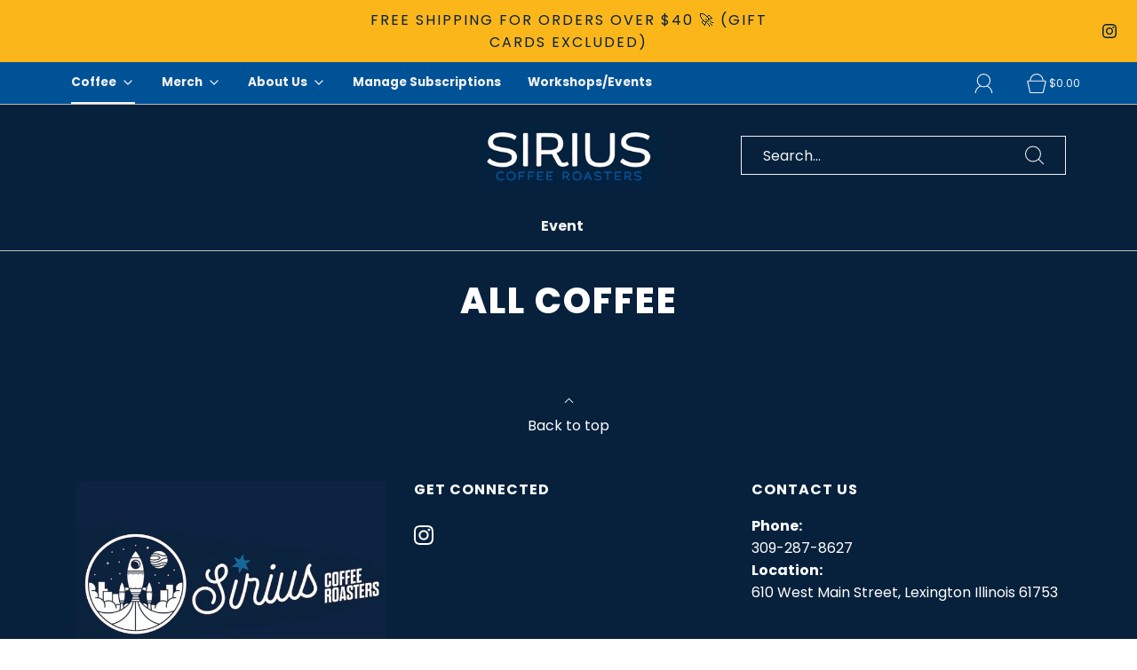

--- FILE ---
content_type: text/css
request_url: https://store.siriusroasters.com/cdn/shop/t/31/assets/custom.css?v=60929843993882887651712843424
body_size: -752
content:
/*# sourceMappingURL=/cdn/shop/t/31/assets/custom.css.map?v=60929843993882887651712843424 */
